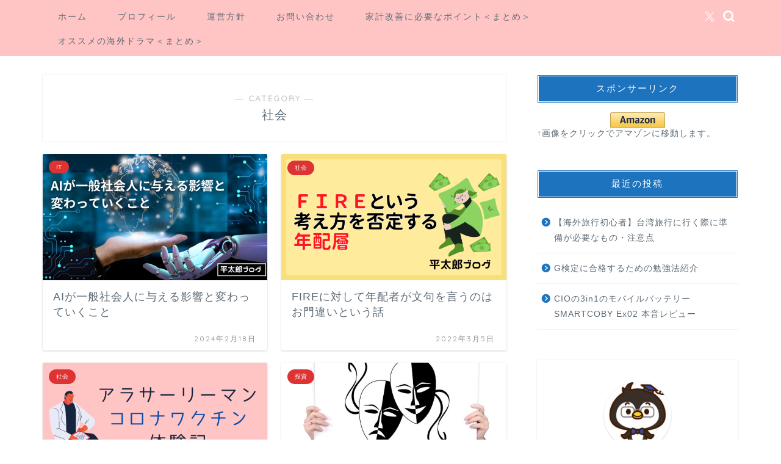

--- FILE ---
content_type: text/html; charset=utf-8
request_url: https://www.google.com/recaptcha/api2/anchor?ar=1&k=6Ldtp5QqAAAAAGRoif9IVvKnsRe2mHeqi9TQbe8c&co=aHR0cHM6Ly9oZWl0YXJvYmxvZy5jb206NDQz&hl=en&v=N67nZn4AqZkNcbeMu4prBgzg&size=invisible&anchor-ms=20000&execute-ms=30000&cb=yppr3w3uc14y
body_size: 48751
content:
<!DOCTYPE HTML><html dir="ltr" lang="en"><head><meta http-equiv="Content-Type" content="text/html; charset=UTF-8">
<meta http-equiv="X-UA-Compatible" content="IE=edge">
<title>reCAPTCHA</title>
<style type="text/css">
/* cyrillic-ext */
@font-face {
  font-family: 'Roboto';
  font-style: normal;
  font-weight: 400;
  font-stretch: 100%;
  src: url(//fonts.gstatic.com/s/roboto/v48/KFO7CnqEu92Fr1ME7kSn66aGLdTylUAMa3GUBHMdazTgWw.woff2) format('woff2');
  unicode-range: U+0460-052F, U+1C80-1C8A, U+20B4, U+2DE0-2DFF, U+A640-A69F, U+FE2E-FE2F;
}
/* cyrillic */
@font-face {
  font-family: 'Roboto';
  font-style: normal;
  font-weight: 400;
  font-stretch: 100%;
  src: url(//fonts.gstatic.com/s/roboto/v48/KFO7CnqEu92Fr1ME7kSn66aGLdTylUAMa3iUBHMdazTgWw.woff2) format('woff2');
  unicode-range: U+0301, U+0400-045F, U+0490-0491, U+04B0-04B1, U+2116;
}
/* greek-ext */
@font-face {
  font-family: 'Roboto';
  font-style: normal;
  font-weight: 400;
  font-stretch: 100%;
  src: url(//fonts.gstatic.com/s/roboto/v48/KFO7CnqEu92Fr1ME7kSn66aGLdTylUAMa3CUBHMdazTgWw.woff2) format('woff2');
  unicode-range: U+1F00-1FFF;
}
/* greek */
@font-face {
  font-family: 'Roboto';
  font-style: normal;
  font-weight: 400;
  font-stretch: 100%;
  src: url(//fonts.gstatic.com/s/roboto/v48/KFO7CnqEu92Fr1ME7kSn66aGLdTylUAMa3-UBHMdazTgWw.woff2) format('woff2');
  unicode-range: U+0370-0377, U+037A-037F, U+0384-038A, U+038C, U+038E-03A1, U+03A3-03FF;
}
/* math */
@font-face {
  font-family: 'Roboto';
  font-style: normal;
  font-weight: 400;
  font-stretch: 100%;
  src: url(//fonts.gstatic.com/s/roboto/v48/KFO7CnqEu92Fr1ME7kSn66aGLdTylUAMawCUBHMdazTgWw.woff2) format('woff2');
  unicode-range: U+0302-0303, U+0305, U+0307-0308, U+0310, U+0312, U+0315, U+031A, U+0326-0327, U+032C, U+032F-0330, U+0332-0333, U+0338, U+033A, U+0346, U+034D, U+0391-03A1, U+03A3-03A9, U+03B1-03C9, U+03D1, U+03D5-03D6, U+03F0-03F1, U+03F4-03F5, U+2016-2017, U+2034-2038, U+203C, U+2040, U+2043, U+2047, U+2050, U+2057, U+205F, U+2070-2071, U+2074-208E, U+2090-209C, U+20D0-20DC, U+20E1, U+20E5-20EF, U+2100-2112, U+2114-2115, U+2117-2121, U+2123-214F, U+2190, U+2192, U+2194-21AE, U+21B0-21E5, U+21F1-21F2, U+21F4-2211, U+2213-2214, U+2216-22FF, U+2308-230B, U+2310, U+2319, U+231C-2321, U+2336-237A, U+237C, U+2395, U+239B-23B7, U+23D0, U+23DC-23E1, U+2474-2475, U+25AF, U+25B3, U+25B7, U+25BD, U+25C1, U+25CA, U+25CC, U+25FB, U+266D-266F, U+27C0-27FF, U+2900-2AFF, U+2B0E-2B11, U+2B30-2B4C, U+2BFE, U+3030, U+FF5B, U+FF5D, U+1D400-1D7FF, U+1EE00-1EEFF;
}
/* symbols */
@font-face {
  font-family: 'Roboto';
  font-style: normal;
  font-weight: 400;
  font-stretch: 100%;
  src: url(//fonts.gstatic.com/s/roboto/v48/KFO7CnqEu92Fr1ME7kSn66aGLdTylUAMaxKUBHMdazTgWw.woff2) format('woff2');
  unicode-range: U+0001-000C, U+000E-001F, U+007F-009F, U+20DD-20E0, U+20E2-20E4, U+2150-218F, U+2190, U+2192, U+2194-2199, U+21AF, U+21E6-21F0, U+21F3, U+2218-2219, U+2299, U+22C4-22C6, U+2300-243F, U+2440-244A, U+2460-24FF, U+25A0-27BF, U+2800-28FF, U+2921-2922, U+2981, U+29BF, U+29EB, U+2B00-2BFF, U+4DC0-4DFF, U+FFF9-FFFB, U+10140-1018E, U+10190-1019C, U+101A0, U+101D0-101FD, U+102E0-102FB, U+10E60-10E7E, U+1D2C0-1D2D3, U+1D2E0-1D37F, U+1F000-1F0FF, U+1F100-1F1AD, U+1F1E6-1F1FF, U+1F30D-1F30F, U+1F315, U+1F31C, U+1F31E, U+1F320-1F32C, U+1F336, U+1F378, U+1F37D, U+1F382, U+1F393-1F39F, U+1F3A7-1F3A8, U+1F3AC-1F3AF, U+1F3C2, U+1F3C4-1F3C6, U+1F3CA-1F3CE, U+1F3D4-1F3E0, U+1F3ED, U+1F3F1-1F3F3, U+1F3F5-1F3F7, U+1F408, U+1F415, U+1F41F, U+1F426, U+1F43F, U+1F441-1F442, U+1F444, U+1F446-1F449, U+1F44C-1F44E, U+1F453, U+1F46A, U+1F47D, U+1F4A3, U+1F4B0, U+1F4B3, U+1F4B9, U+1F4BB, U+1F4BF, U+1F4C8-1F4CB, U+1F4D6, U+1F4DA, U+1F4DF, U+1F4E3-1F4E6, U+1F4EA-1F4ED, U+1F4F7, U+1F4F9-1F4FB, U+1F4FD-1F4FE, U+1F503, U+1F507-1F50B, U+1F50D, U+1F512-1F513, U+1F53E-1F54A, U+1F54F-1F5FA, U+1F610, U+1F650-1F67F, U+1F687, U+1F68D, U+1F691, U+1F694, U+1F698, U+1F6AD, U+1F6B2, U+1F6B9-1F6BA, U+1F6BC, U+1F6C6-1F6CF, U+1F6D3-1F6D7, U+1F6E0-1F6EA, U+1F6F0-1F6F3, U+1F6F7-1F6FC, U+1F700-1F7FF, U+1F800-1F80B, U+1F810-1F847, U+1F850-1F859, U+1F860-1F887, U+1F890-1F8AD, U+1F8B0-1F8BB, U+1F8C0-1F8C1, U+1F900-1F90B, U+1F93B, U+1F946, U+1F984, U+1F996, U+1F9E9, U+1FA00-1FA6F, U+1FA70-1FA7C, U+1FA80-1FA89, U+1FA8F-1FAC6, U+1FACE-1FADC, U+1FADF-1FAE9, U+1FAF0-1FAF8, U+1FB00-1FBFF;
}
/* vietnamese */
@font-face {
  font-family: 'Roboto';
  font-style: normal;
  font-weight: 400;
  font-stretch: 100%;
  src: url(//fonts.gstatic.com/s/roboto/v48/KFO7CnqEu92Fr1ME7kSn66aGLdTylUAMa3OUBHMdazTgWw.woff2) format('woff2');
  unicode-range: U+0102-0103, U+0110-0111, U+0128-0129, U+0168-0169, U+01A0-01A1, U+01AF-01B0, U+0300-0301, U+0303-0304, U+0308-0309, U+0323, U+0329, U+1EA0-1EF9, U+20AB;
}
/* latin-ext */
@font-face {
  font-family: 'Roboto';
  font-style: normal;
  font-weight: 400;
  font-stretch: 100%;
  src: url(//fonts.gstatic.com/s/roboto/v48/KFO7CnqEu92Fr1ME7kSn66aGLdTylUAMa3KUBHMdazTgWw.woff2) format('woff2');
  unicode-range: U+0100-02BA, U+02BD-02C5, U+02C7-02CC, U+02CE-02D7, U+02DD-02FF, U+0304, U+0308, U+0329, U+1D00-1DBF, U+1E00-1E9F, U+1EF2-1EFF, U+2020, U+20A0-20AB, U+20AD-20C0, U+2113, U+2C60-2C7F, U+A720-A7FF;
}
/* latin */
@font-face {
  font-family: 'Roboto';
  font-style: normal;
  font-weight: 400;
  font-stretch: 100%;
  src: url(//fonts.gstatic.com/s/roboto/v48/KFO7CnqEu92Fr1ME7kSn66aGLdTylUAMa3yUBHMdazQ.woff2) format('woff2');
  unicode-range: U+0000-00FF, U+0131, U+0152-0153, U+02BB-02BC, U+02C6, U+02DA, U+02DC, U+0304, U+0308, U+0329, U+2000-206F, U+20AC, U+2122, U+2191, U+2193, U+2212, U+2215, U+FEFF, U+FFFD;
}
/* cyrillic-ext */
@font-face {
  font-family: 'Roboto';
  font-style: normal;
  font-weight: 500;
  font-stretch: 100%;
  src: url(//fonts.gstatic.com/s/roboto/v48/KFO7CnqEu92Fr1ME7kSn66aGLdTylUAMa3GUBHMdazTgWw.woff2) format('woff2');
  unicode-range: U+0460-052F, U+1C80-1C8A, U+20B4, U+2DE0-2DFF, U+A640-A69F, U+FE2E-FE2F;
}
/* cyrillic */
@font-face {
  font-family: 'Roboto';
  font-style: normal;
  font-weight: 500;
  font-stretch: 100%;
  src: url(//fonts.gstatic.com/s/roboto/v48/KFO7CnqEu92Fr1ME7kSn66aGLdTylUAMa3iUBHMdazTgWw.woff2) format('woff2');
  unicode-range: U+0301, U+0400-045F, U+0490-0491, U+04B0-04B1, U+2116;
}
/* greek-ext */
@font-face {
  font-family: 'Roboto';
  font-style: normal;
  font-weight: 500;
  font-stretch: 100%;
  src: url(//fonts.gstatic.com/s/roboto/v48/KFO7CnqEu92Fr1ME7kSn66aGLdTylUAMa3CUBHMdazTgWw.woff2) format('woff2');
  unicode-range: U+1F00-1FFF;
}
/* greek */
@font-face {
  font-family: 'Roboto';
  font-style: normal;
  font-weight: 500;
  font-stretch: 100%;
  src: url(//fonts.gstatic.com/s/roboto/v48/KFO7CnqEu92Fr1ME7kSn66aGLdTylUAMa3-UBHMdazTgWw.woff2) format('woff2');
  unicode-range: U+0370-0377, U+037A-037F, U+0384-038A, U+038C, U+038E-03A1, U+03A3-03FF;
}
/* math */
@font-face {
  font-family: 'Roboto';
  font-style: normal;
  font-weight: 500;
  font-stretch: 100%;
  src: url(//fonts.gstatic.com/s/roboto/v48/KFO7CnqEu92Fr1ME7kSn66aGLdTylUAMawCUBHMdazTgWw.woff2) format('woff2');
  unicode-range: U+0302-0303, U+0305, U+0307-0308, U+0310, U+0312, U+0315, U+031A, U+0326-0327, U+032C, U+032F-0330, U+0332-0333, U+0338, U+033A, U+0346, U+034D, U+0391-03A1, U+03A3-03A9, U+03B1-03C9, U+03D1, U+03D5-03D6, U+03F0-03F1, U+03F4-03F5, U+2016-2017, U+2034-2038, U+203C, U+2040, U+2043, U+2047, U+2050, U+2057, U+205F, U+2070-2071, U+2074-208E, U+2090-209C, U+20D0-20DC, U+20E1, U+20E5-20EF, U+2100-2112, U+2114-2115, U+2117-2121, U+2123-214F, U+2190, U+2192, U+2194-21AE, U+21B0-21E5, U+21F1-21F2, U+21F4-2211, U+2213-2214, U+2216-22FF, U+2308-230B, U+2310, U+2319, U+231C-2321, U+2336-237A, U+237C, U+2395, U+239B-23B7, U+23D0, U+23DC-23E1, U+2474-2475, U+25AF, U+25B3, U+25B7, U+25BD, U+25C1, U+25CA, U+25CC, U+25FB, U+266D-266F, U+27C0-27FF, U+2900-2AFF, U+2B0E-2B11, U+2B30-2B4C, U+2BFE, U+3030, U+FF5B, U+FF5D, U+1D400-1D7FF, U+1EE00-1EEFF;
}
/* symbols */
@font-face {
  font-family: 'Roboto';
  font-style: normal;
  font-weight: 500;
  font-stretch: 100%;
  src: url(//fonts.gstatic.com/s/roboto/v48/KFO7CnqEu92Fr1ME7kSn66aGLdTylUAMaxKUBHMdazTgWw.woff2) format('woff2');
  unicode-range: U+0001-000C, U+000E-001F, U+007F-009F, U+20DD-20E0, U+20E2-20E4, U+2150-218F, U+2190, U+2192, U+2194-2199, U+21AF, U+21E6-21F0, U+21F3, U+2218-2219, U+2299, U+22C4-22C6, U+2300-243F, U+2440-244A, U+2460-24FF, U+25A0-27BF, U+2800-28FF, U+2921-2922, U+2981, U+29BF, U+29EB, U+2B00-2BFF, U+4DC0-4DFF, U+FFF9-FFFB, U+10140-1018E, U+10190-1019C, U+101A0, U+101D0-101FD, U+102E0-102FB, U+10E60-10E7E, U+1D2C0-1D2D3, U+1D2E0-1D37F, U+1F000-1F0FF, U+1F100-1F1AD, U+1F1E6-1F1FF, U+1F30D-1F30F, U+1F315, U+1F31C, U+1F31E, U+1F320-1F32C, U+1F336, U+1F378, U+1F37D, U+1F382, U+1F393-1F39F, U+1F3A7-1F3A8, U+1F3AC-1F3AF, U+1F3C2, U+1F3C4-1F3C6, U+1F3CA-1F3CE, U+1F3D4-1F3E0, U+1F3ED, U+1F3F1-1F3F3, U+1F3F5-1F3F7, U+1F408, U+1F415, U+1F41F, U+1F426, U+1F43F, U+1F441-1F442, U+1F444, U+1F446-1F449, U+1F44C-1F44E, U+1F453, U+1F46A, U+1F47D, U+1F4A3, U+1F4B0, U+1F4B3, U+1F4B9, U+1F4BB, U+1F4BF, U+1F4C8-1F4CB, U+1F4D6, U+1F4DA, U+1F4DF, U+1F4E3-1F4E6, U+1F4EA-1F4ED, U+1F4F7, U+1F4F9-1F4FB, U+1F4FD-1F4FE, U+1F503, U+1F507-1F50B, U+1F50D, U+1F512-1F513, U+1F53E-1F54A, U+1F54F-1F5FA, U+1F610, U+1F650-1F67F, U+1F687, U+1F68D, U+1F691, U+1F694, U+1F698, U+1F6AD, U+1F6B2, U+1F6B9-1F6BA, U+1F6BC, U+1F6C6-1F6CF, U+1F6D3-1F6D7, U+1F6E0-1F6EA, U+1F6F0-1F6F3, U+1F6F7-1F6FC, U+1F700-1F7FF, U+1F800-1F80B, U+1F810-1F847, U+1F850-1F859, U+1F860-1F887, U+1F890-1F8AD, U+1F8B0-1F8BB, U+1F8C0-1F8C1, U+1F900-1F90B, U+1F93B, U+1F946, U+1F984, U+1F996, U+1F9E9, U+1FA00-1FA6F, U+1FA70-1FA7C, U+1FA80-1FA89, U+1FA8F-1FAC6, U+1FACE-1FADC, U+1FADF-1FAE9, U+1FAF0-1FAF8, U+1FB00-1FBFF;
}
/* vietnamese */
@font-face {
  font-family: 'Roboto';
  font-style: normal;
  font-weight: 500;
  font-stretch: 100%;
  src: url(//fonts.gstatic.com/s/roboto/v48/KFO7CnqEu92Fr1ME7kSn66aGLdTylUAMa3OUBHMdazTgWw.woff2) format('woff2');
  unicode-range: U+0102-0103, U+0110-0111, U+0128-0129, U+0168-0169, U+01A0-01A1, U+01AF-01B0, U+0300-0301, U+0303-0304, U+0308-0309, U+0323, U+0329, U+1EA0-1EF9, U+20AB;
}
/* latin-ext */
@font-face {
  font-family: 'Roboto';
  font-style: normal;
  font-weight: 500;
  font-stretch: 100%;
  src: url(//fonts.gstatic.com/s/roboto/v48/KFO7CnqEu92Fr1ME7kSn66aGLdTylUAMa3KUBHMdazTgWw.woff2) format('woff2');
  unicode-range: U+0100-02BA, U+02BD-02C5, U+02C7-02CC, U+02CE-02D7, U+02DD-02FF, U+0304, U+0308, U+0329, U+1D00-1DBF, U+1E00-1E9F, U+1EF2-1EFF, U+2020, U+20A0-20AB, U+20AD-20C0, U+2113, U+2C60-2C7F, U+A720-A7FF;
}
/* latin */
@font-face {
  font-family: 'Roboto';
  font-style: normal;
  font-weight: 500;
  font-stretch: 100%;
  src: url(//fonts.gstatic.com/s/roboto/v48/KFO7CnqEu92Fr1ME7kSn66aGLdTylUAMa3yUBHMdazQ.woff2) format('woff2');
  unicode-range: U+0000-00FF, U+0131, U+0152-0153, U+02BB-02BC, U+02C6, U+02DA, U+02DC, U+0304, U+0308, U+0329, U+2000-206F, U+20AC, U+2122, U+2191, U+2193, U+2212, U+2215, U+FEFF, U+FFFD;
}
/* cyrillic-ext */
@font-face {
  font-family: 'Roboto';
  font-style: normal;
  font-weight: 900;
  font-stretch: 100%;
  src: url(//fonts.gstatic.com/s/roboto/v48/KFO7CnqEu92Fr1ME7kSn66aGLdTylUAMa3GUBHMdazTgWw.woff2) format('woff2');
  unicode-range: U+0460-052F, U+1C80-1C8A, U+20B4, U+2DE0-2DFF, U+A640-A69F, U+FE2E-FE2F;
}
/* cyrillic */
@font-face {
  font-family: 'Roboto';
  font-style: normal;
  font-weight: 900;
  font-stretch: 100%;
  src: url(//fonts.gstatic.com/s/roboto/v48/KFO7CnqEu92Fr1ME7kSn66aGLdTylUAMa3iUBHMdazTgWw.woff2) format('woff2');
  unicode-range: U+0301, U+0400-045F, U+0490-0491, U+04B0-04B1, U+2116;
}
/* greek-ext */
@font-face {
  font-family: 'Roboto';
  font-style: normal;
  font-weight: 900;
  font-stretch: 100%;
  src: url(//fonts.gstatic.com/s/roboto/v48/KFO7CnqEu92Fr1ME7kSn66aGLdTylUAMa3CUBHMdazTgWw.woff2) format('woff2');
  unicode-range: U+1F00-1FFF;
}
/* greek */
@font-face {
  font-family: 'Roboto';
  font-style: normal;
  font-weight: 900;
  font-stretch: 100%;
  src: url(//fonts.gstatic.com/s/roboto/v48/KFO7CnqEu92Fr1ME7kSn66aGLdTylUAMa3-UBHMdazTgWw.woff2) format('woff2');
  unicode-range: U+0370-0377, U+037A-037F, U+0384-038A, U+038C, U+038E-03A1, U+03A3-03FF;
}
/* math */
@font-face {
  font-family: 'Roboto';
  font-style: normal;
  font-weight: 900;
  font-stretch: 100%;
  src: url(//fonts.gstatic.com/s/roboto/v48/KFO7CnqEu92Fr1ME7kSn66aGLdTylUAMawCUBHMdazTgWw.woff2) format('woff2');
  unicode-range: U+0302-0303, U+0305, U+0307-0308, U+0310, U+0312, U+0315, U+031A, U+0326-0327, U+032C, U+032F-0330, U+0332-0333, U+0338, U+033A, U+0346, U+034D, U+0391-03A1, U+03A3-03A9, U+03B1-03C9, U+03D1, U+03D5-03D6, U+03F0-03F1, U+03F4-03F5, U+2016-2017, U+2034-2038, U+203C, U+2040, U+2043, U+2047, U+2050, U+2057, U+205F, U+2070-2071, U+2074-208E, U+2090-209C, U+20D0-20DC, U+20E1, U+20E5-20EF, U+2100-2112, U+2114-2115, U+2117-2121, U+2123-214F, U+2190, U+2192, U+2194-21AE, U+21B0-21E5, U+21F1-21F2, U+21F4-2211, U+2213-2214, U+2216-22FF, U+2308-230B, U+2310, U+2319, U+231C-2321, U+2336-237A, U+237C, U+2395, U+239B-23B7, U+23D0, U+23DC-23E1, U+2474-2475, U+25AF, U+25B3, U+25B7, U+25BD, U+25C1, U+25CA, U+25CC, U+25FB, U+266D-266F, U+27C0-27FF, U+2900-2AFF, U+2B0E-2B11, U+2B30-2B4C, U+2BFE, U+3030, U+FF5B, U+FF5D, U+1D400-1D7FF, U+1EE00-1EEFF;
}
/* symbols */
@font-face {
  font-family: 'Roboto';
  font-style: normal;
  font-weight: 900;
  font-stretch: 100%;
  src: url(//fonts.gstatic.com/s/roboto/v48/KFO7CnqEu92Fr1ME7kSn66aGLdTylUAMaxKUBHMdazTgWw.woff2) format('woff2');
  unicode-range: U+0001-000C, U+000E-001F, U+007F-009F, U+20DD-20E0, U+20E2-20E4, U+2150-218F, U+2190, U+2192, U+2194-2199, U+21AF, U+21E6-21F0, U+21F3, U+2218-2219, U+2299, U+22C4-22C6, U+2300-243F, U+2440-244A, U+2460-24FF, U+25A0-27BF, U+2800-28FF, U+2921-2922, U+2981, U+29BF, U+29EB, U+2B00-2BFF, U+4DC0-4DFF, U+FFF9-FFFB, U+10140-1018E, U+10190-1019C, U+101A0, U+101D0-101FD, U+102E0-102FB, U+10E60-10E7E, U+1D2C0-1D2D3, U+1D2E0-1D37F, U+1F000-1F0FF, U+1F100-1F1AD, U+1F1E6-1F1FF, U+1F30D-1F30F, U+1F315, U+1F31C, U+1F31E, U+1F320-1F32C, U+1F336, U+1F378, U+1F37D, U+1F382, U+1F393-1F39F, U+1F3A7-1F3A8, U+1F3AC-1F3AF, U+1F3C2, U+1F3C4-1F3C6, U+1F3CA-1F3CE, U+1F3D4-1F3E0, U+1F3ED, U+1F3F1-1F3F3, U+1F3F5-1F3F7, U+1F408, U+1F415, U+1F41F, U+1F426, U+1F43F, U+1F441-1F442, U+1F444, U+1F446-1F449, U+1F44C-1F44E, U+1F453, U+1F46A, U+1F47D, U+1F4A3, U+1F4B0, U+1F4B3, U+1F4B9, U+1F4BB, U+1F4BF, U+1F4C8-1F4CB, U+1F4D6, U+1F4DA, U+1F4DF, U+1F4E3-1F4E6, U+1F4EA-1F4ED, U+1F4F7, U+1F4F9-1F4FB, U+1F4FD-1F4FE, U+1F503, U+1F507-1F50B, U+1F50D, U+1F512-1F513, U+1F53E-1F54A, U+1F54F-1F5FA, U+1F610, U+1F650-1F67F, U+1F687, U+1F68D, U+1F691, U+1F694, U+1F698, U+1F6AD, U+1F6B2, U+1F6B9-1F6BA, U+1F6BC, U+1F6C6-1F6CF, U+1F6D3-1F6D7, U+1F6E0-1F6EA, U+1F6F0-1F6F3, U+1F6F7-1F6FC, U+1F700-1F7FF, U+1F800-1F80B, U+1F810-1F847, U+1F850-1F859, U+1F860-1F887, U+1F890-1F8AD, U+1F8B0-1F8BB, U+1F8C0-1F8C1, U+1F900-1F90B, U+1F93B, U+1F946, U+1F984, U+1F996, U+1F9E9, U+1FA00-1FA6F, U+1FA70-1FA7C, U+1FA80-1FA89, U+1FA8F-1FAC6, U+1FACE-1FADC, U+1FADF-1FAE9, U+1FAF0-1FAF8, U+1FB00-1FBFF;
}
/* vietnamese */
@font-face {
  font-family: 'Roboto';
  font-style: normal;
  font-weight: 900;
  font-stretch: 100%;
  src: url(//fonts.gstatic.com/s/roboto/v48/KFO7CnqEu92Fr1ME7kSn66aGLdTylUAMa3OUBHMdazTgWw.woff2) format('woff2');
  unicode-range: U+0102-0103, U+0110-0111, U+0128-0129, U+0168-0169, U+01A0-01A1, U+01AF-01B0, U+0300-0301, U+0303-0304, U+0308-0309, U+0323, U+0329, U+1EA0-1EF9, U+20AB;
}
/* latin-ext */
@font-face {
  font-family: 'Roboto';
  font-style: normal;
  font-weight: 900;
  font-stretch: 100%;
  src: url(//fonts.gstatic.com/s/roboto/v48/KFO7CnqEu92Fr1ME7kSn66aGLdTylUAMa3KUBHMdazTgWw.woff2) format('woff2');
  unicode-range: U+0100-02BA, U+02BD-02C5, U+02C7-02CC, U+02CE-02D7, U+02DD-02FF, U+0304, U+0308, U+0329, U+1D00-1DBF, U+1E00-1E9F, U+1EF2-1EFF, U+2020, U+20A0-20AB, U+20AD-20C0, U+2113, U+2C60-2C7F, U+A720-A7FF;
}
/* latin */
@font-face {
  font-family: 'Roboto';
  font-style: normal;
  font-weight: 900;
  font-stretch: 100%;
  src: url(//fonts.gstatic.com/s/roboto/v48/KFO7CnqEu92Fr1ME7kSn66aGLdTylUAMa3yUBHMdazQ.woff2) format('woff2');
  unicode-range: U+0000-00FF, U+0131, U+0152-0153, U+02BB-02BC, U+02C6, U+02DA, U+02DC, U+0304, U+0308, U+0329, U+2000-206F, U+20AC, U+2122, U+2191, U+2193, U+2212, U+2215, U+FEFF, U+FFFD;
}

</style>
<link rel="stylesheet" type="text/css" href="https://www.gstatic.com/recaptcha/releases/N67nZn4AqZkNcbeMu4prBgzg/styles__ltr.css">
<script nonce="9GGnrwX_d3YCCRlpOPvAZA" type="text/javascript">window['__recaptcha_api'] = 'https://www.google.com/recaptcha/api2/';</script>
<script type="text/javascript" src="https://www.gstatic.com/recaptcha/releases/N67nZn4AqZkNcbeMu4prBgzg/recaptcha__en.js" nonce="9GGnrwX_d3YCCRlpOPvAZA">
      
    </script></head>
<body><div id="rc-anchor-alert" class="rc-anchor-alert"></div>
<input type="hidden" id="recaptcha-token" value="[base64]">
<script type="text/javascript" nonce="9GGnrwX_d3YCCRlpOPvAZA">
      recaptcha.anchor.Main.init("[\x22ainput\x22,[\x22bgdata\x22,\x22\x22,\[base64]/[base64]/[base64]/bmV3IHJbeF0oY1swXSk6RT09Mj9uZXcgclt4XShjWzBdLGNbMV0pOkU9PTM/bmV3IHJbeF0oY1swXSxjWzFdLGNbMl0pOkU9PTQ/[base64]/[base64]/[base64]/[base64]/[base64]/[base64]/[base64]/[base64]\x22,\[base64]\x22,\x22GMKYwrbDpcOcwpfDu8ONMxHCjMK3TyrCuMOkwqRSwpTDnsKHwqZgQsOmwoNQwrkQwrnDjHEZw4Z2TsOJwpYVMsOJw5TCscOWw6AnwrjDmMOvdMKEw4tvwonCpSMzGcOFw4APw4nCtnXCvE3DtTk1wp9PYX3CvmrDpQkQwqLDjsOxeBpyw5dUNknCvMO/w5rClyPDjCfDrDvCoMO1wq9+w64Mw7PCk0zCucKCR8K3w4EeW1lQw68rwr5OX1hVfcKMw7tcwrzDqiMDwoDCq0PCm0zCrFRPwpXCqsKyw43CtgMYwrB8w7xXBMOdwq3CtsOmwoTCscKoYl0IwoTChsKofQnDtsO/w4Epw6DDuMKUw4dYbkfDnMK1IwHCnMKkwq50ShZPw7N3PsOnw5DCnMOCH1QKwpQRdsODwpdtCQRqw6ZpYl3DssKpVR/DhmMJWcOLwrrCjMOtw53DqMOFw6Nsw5nDvMKcwoxCw6rDr8Ozwo7Ct8OVRhgCw5bCkMOxw7vDhzwfCRdww5/DpsOUBH/Dm2/[base64]/CnEzCscK8CH3DvMOzKUhDfUcBJsKlwqfDpXXCjcO2w53DsUXDmcOiRj3DhwBwwol/w75kwqjCjsKcwqUKBMKFdBfCgj/CggbChhDDpV0rw4/Ds8KIJCIfw5cZbMOQwqQ0c8OIf3h3Q8OgM8OVSsOKwoDCjG7Cukg+N8O0JRjClcKAwobDr1Z2wqptN8OCI8OPw5jDqwB8w6jDsm5Ww53CksKiwqDDh8OEwq3CjVnDsDZXw6/CuRHCs8KyKFgRw6rDvsKLLkDCjcKZw5UVI1rDrkPChMKhwqLCnSs/wqPCjQzCusOhw5wKwoAXw7zDug0OJsK1w6jDn2sZC8OPUcKvOR7DtcKsVjzCr8KNw7M7wog0IxHCoMOxwrMvasObwr4vRcO3VcOgEsOCPSZ+w7sFwpFmw6HDl2vDihHCosOPwqjCr8KhOsKsw7/CphnDtMOWQcOXd2UrGwQaJMKRwojCuBwJw5zCrEnCoDrCght/woXDr8KCw6dWCGstw7bClEHDnMKyJlw+w5hUf8KRw4QMwrJxw6LDlFHDgHVmw4Uzwp4Tw5XDj8OuwpXDl8KOw5s3KcKCw6XCiz7DisOpV0PCtVDCn8O9ET/Cg8K5akHCqMOtwp0RIDoWwpHDgnA7acOtScOSwr7CvyPCmcKdY8Oywp/DvQlnCS/CiRvDqMK7wogFwo3CosORwpHDjhLDmcKEw7DCmTxwwojCkjDDp8OSKxgVKjbDssO2VA/DisKDwoE+w4fCqEwgw4Vyw4/CllHDo8ObwqbCo8O9KMO9M8K8AcO0N8K3w71MRsOrw4zDsFRmFcOVKcKre8OlD8OhOxjCqsOlwrcPZRjCsj7DjsOVw6PCvQEhwptOwr/DhhDCqWlbwqfDksKow5jDtW9bw41mOsK0K8O9wpxrTsKabHNfw6PCtzTDosKywqECAcKNDwASwqkGwrQ9NW3DmCIwwo0Rw6Ziw7/Cml7CpVxtw5HDrykBC3nDliR4w7fCsH7DklvDlsK1akMrw7HCrhPDpwDDp8KEw5nCqMKYw6h2wqpGNRTDlU9bw6TCrMOwAsKkwr7CncKYw6RKGsKCKMKSwp5yw7MTBDIBejvDqMONw6zDuynCoUPCsk/DlE97f3ciRTnCrcK7aUoMw7rCoMK8w6lmA8Oqw6hhfhzClHF9w7zCtsO3w5LDmk8PTxnCpGJ4w6kUDMO8wrfDiR3DpsOkw5kzw6s5w4lRw744w67DhMOzw7PCisOTLsKiw49Hw7/CpxYfR8OLNsK5wq3DgcKLwr/[base64]/Dh8ONwp8Uw48Yw7DCkkrDi1V+w5QBJzzDtx0XEsOgwp/DpHA1wqnCnsOBYk02w43CncKvw5/DtsOmVBtbwrcGw5vCowYZExPDsybDp8Oowo7Cr0VwDcKmWsOUw4LCnSjCh0TChcOxKFIkwq5RBU3CncOJCsOcw6nDi2LDpsKhw7AMYkVow6DCm8O4wpETw5nDsWnDpDLDm18Vw6TDrsKMw7PDu8KAwqrChSQWw4kbfcKHNkDCuyfCoGQ/wo4wHCVGAsKXwpZJJU4eZyPCjijCqsKdFMKSRGHCqhMTw59ow7vCtXdhw6QWXz3CjcKwwr1Ww5DChcOcT3ExwqrDgMKow55QDMO4w5xjw7LDjcO6wo0Mw5t+w53CgsO8Uw/DoA/Cn8OYTX9BwrdHIELDosKUBsKDw7FXw75vw4PDrcKxw7tEwo3CpcOqw5TCo2ZQdibCh8K/wp7DrGdAw5ZbwqjCv2FWwo3CnW/DosKUw45zw7/DpcOGwoUgRsOUD8KqwobDjsKjwotAcUYYw710w4XCsgrCpDAvQxI3GFnCmsKyfcKgwolxK8OJfcKnYRliQMOQCDEUwppPw7sQT8KmfcOGworCnXnCozEMMsKowpPDoTk6VsKNIMORflYUw7/Dv8ObPHzDlcKsw6YBc2nDrsKjw71mc8KsQBrDqWZZwrR1wpPDisOQdcOhwozCj8KBwofCkFlcw6vDgcKXOTjDo8ONw7FBBcK2Pg4zFMK5X8Oxw6/DlWQDKcOgVsOaw7vClCPCuMOaXcO3AgjDiMK8PMOHwpEGdipFNsK/[base64]/BcKoNcO6w50PIcODGcKXwqvCiF3DrcORw5d9woXCt2Y/[base64]/[base64]/DvFMeM3c2w6oZw4Ydwo/[base64]/[base64]/DncOtZj4kOy3Cv8KSwpR3wp5IG8K9TMKUwozCj8OqfG9Mwr4vUMOVGMOzw5HCpW5aE8K+woZhOAADMsO1w6vCrkvDtMOkw43DqsKXw7HCg8KoD8KDRi8jI0XDlsKHw4kPP8Ojw6TCk3/Cu8Ouw4bCksKuw6HDrMKxw4fCj8K/woM4w7R1wpPCvMKmeGbDnsKgLBZew7kIKxQ4w5bDq27CnG/Ds8Ocw5JrGkHCvzc1w5TCs0XCp8KKYcKYcMKJfT3CncK4CmfCmA40TcKWdsO4w7wcw45BK3FEwpBjw6ltbsOxHcKNwol/UMORw4PCvcOnASFYw6xFw7zDrAVVw7/[base64]/w4fCkk9kP8OuRcOGw45mE33CnQ7DiXvCkFbDpsKjwql4w7HCvMKlw5F4EzbDvx3DvwddwoUsWV7CukvClsKQw4hZJlYww43CtcKJw7rCpsKaVAUCw4cXwqsFBAd6TsKqczTDl8OFw7/[base64]/[base64]/Dq8KLw718YMKZb8Kba8KxU2HDlcO2ZSdqeCUpw4F9wrfDscOwwqI2w4bCjToTw7XCs8O4wq7DksOkwpLCssKCE8KAHMKVSUE8D8OvJcKqU8Kpw6t/w7NYUD12ecKWwpJuVsOgw7/CosOZw7MEYT7Cl8OzU8OdwoTDljrDnBY1w4wyw6V9w6kaJcOjHsK0w7xmaFnDhU/[base64]/CoGxsw4ohKDZEw4rDnMKAwofCgUDDhDdvdcK6OsOLwp/DssOxw5U9Anddbhk3R8OoFMKKOcOaV0HCtMK1OsKgNMKmw4XDrSLCpF0pZVJjw5jDq8KZTAbCsMKjKBzCmcK8UVvDpgnDnmnDtAHCpMKXw6Agw7zCilVmaVHDhsODeMKEwq5PaVnCusKcFSU/wokmYxA+FBYww6/DocORwoBuw5vCvsOfB8KYCcKGA3DDisK5OcKeEcKjw6wjBSXCq8K4AsOLKcOrwpxTaWpIwpfDrQoITsO3w7PDpcK7wqosw6DCuBE9XmFRccKuecKhwrlMw4orP8OvbEsvwo/CtGrCsXbClcK/w6nCjsK5wpwbwoVZGcO/w4LCiMKkQVTClDdIwpnDmVBfwqQ+XsOuT8K3JhpSwrR5esOEwrvCtcKkF8O8JcK4wpwYRG/Cr8K1GsKrXsKoPlV9wpZ/wqksRMKpw5vCtcOCwowiLsK5Rmk2w6EUwpbCknzDicOAw752wp3Ct8KYC8KlXMKSUVENwrlVNgTDicK5BFULw5bCnMKQWsOZIg7Cs1jCiBEuf8KIYMOpVcOgI8OZfsOEPMOuw57CoQ/[base64]/w7nDhHnDmXMww4jCr3fDncOtbMOFwpR3woLCu8KYwrUOw7jCucK9w4pWw6drwojDj8Ovw4/CmzfDihXCgMOhdDvCk8OeO8Ovwq3DowjDjsKFw4pCdsO/w401CsKefsKmwogMc8KNw6zDjMOQZzjCrVTDvFgywqNUVVRTKBrDtiHCnMO1BRFcw48Qwpt6w5XDusO+w7VAHMKKw5pJwqM9wr/[base64]/wq3DqcK6T8K9wr/DhMKSwrfCrMKoO8KDwpMNYcOHwpPDucOdwpTCqcOPw40UMcOcWMOEw4LDq8K7w7dNw4/DlsO5AEkHBQEFw5suVyExw5RHwqpXVXbDgcKew4J8w5J6Hy7DgcOHd17Dnj4qwrbDmcKWWXLDixwiwpfCp8KPw5zDmsKtwrsswo4OAFZTdMKlw63Dm07CsVBPR3LDo8OqZ8OXwp3DkMKrw7LDvMKJw5DCsjNYwpl6JMK3U8OcwoTCrUggwowmZ8KBL8O/[base64]/DtmxNODERCgl0HEfCusOpYwssPBbDhELDiRfDpsOxOxlga1YlR8K7woXChnZtNgAew6fCksOGJsOXw5AEMcOlEH49Jk7ChMKKPC/Clxc7SsKqw5vCh8KsDsKsLMOhDivDpMO5wqPDujTCrW9dT8O+wr7Du8OTwqMaw4oqwobCokfDoGtWX8O8w5rClcOXAkl0WMKIwrtYwqbCoQjDvMK/Cm8qw7gEwrpjS8OEbAEBYcO7cMOmw73CgQRTwrJcwobDmmUBwrIuw6LDpMK4WMKPw67DsShhw6huODA5wrXDvMK3w7vDn8KgU0/DgX7CncKdfzE4K2TDv8KdJ8O6YBN3GV46DyDDhcOdBCIuDFZWwqnDqD3CvcKAw5Vcw4LCuEY8w61NwqVaYlvCs8OPDsOEwqHCv8KkWcO5V8K6LDQ7OQ9aUwJLwpHDpUrCr31wCA/DvMKzGnDDssKCeWrCjw85ZcKKSSvDscKIwrnCrHsQY8K2dsOswoBIwojCr8OAeQIwwqHCu8OnwqsvYiLCkMKvw6New4rChsOkKsOlewF7w7rCkMO5w6kiwrjCnFrDmgkRasKmwrFiH2w5QcKgWsOWw5XDrcKHw6DDlMK0w45vw4rCicKgR8OmVcO1MS/CssOrw75xwrcnw40GZV7DoD/CongrOcOgKCvDncKWecOEZVDDicKeOcOFUgfDuMO+fl3CryvDjsK/CMO2YxnDosK0XGERdnlfXcOTPiFIw5VSRsO6w7NEw4/DgG0dwqvCkcKjw5/DssKBNMKzcygaHgs3UQfDusOHGUtLJMKXXXbCl8ODw5DDhm8rw6HCq8OuYHBdwpAaBcOPc8KleWnCkcK/woUpUGHDqsORFcKcw686w5XDuC/CoTvDvBxUwrs3w6bDiMOUwrAiL2vDuMOuwovDkAl0w7nCu8KSA8Kcw6vDgRLDkcOtwrHCrcKjwqnDksOQwqzDgnbDksO2w7lPSSQfwrDCo8KXw6fDhxplC3fCm3BPR8KAc8O8w7jCjsOwwrZVwo4VBcO/diPCsSrDqlvDmsKCNMO3w6Z/G8OPecOKwpXCmcOfHsOoZcKmw63CklhyJMKwcnbCnBXDqGDDn1wCw6sjO1rDscKuwobDgcKZAsKIW8KcPMKHPcKgPCIEw7sTQhEXwrzCo8KSHSPDjcO5LcOzwpB1w6Y3ZMKKwpPDssK/eMO5PjDCj8KNKV8QawnCgQsKwqwTwqrDscK0S8KrUcKfwr1+wocTC3BPRgnDvMOowpzDrMKjWl9ECcOMBycTw48qH3tmIMO3RcKNBijCrnrCpANkwpXClmrDkCTCkXtqw4l/[base64]/CuMODwrzCvhTCkns/R8OAwq7ChcO4M8K4w7w3wpTCu8KbwrFPw40Uw7ENB8O+wq1oScOYwrMxw6ZpY8Kaw4xpw4PDs05fwprDicK6cHTDqBdgLS/CqMOvZsKMw77CssOCw5EOAn/DvMOdw4bCmcKReMK0MgbChHJQw4Naw5PCjMKywqXCu8KLUMKMw6FtwrV9wobCucO9REV1dnZawpVSwqMDwqnChMKMw7jDpzvDil3DhcKsDyDCtcKAdMOLZMK8HsKaeyvDkcOrwqAcwpzCqEFpSCXCvsKEw5gVUsOZTEDCiQDDiyI8wpNYRypRwpoKZcOENF/[base64]/[base64]/[base64]/Dh0zCgMKMwr/Diwd4GUXCpsOAanYfJsOcYUA+wrjDq3vCu8OdEXnCj8OnJcKTw7zCrMOmw6/DscKnwq3ClmAbwqctD8Kkw5c9wpVUwozCoCnDrMOBNA7Ci8OQf07DmsOiS1BGFcOYdcKlwq/[base64]/[base64]/DgBlJw6HCucONw6gfw4VYe8K3WT5PInZjL8KpCsKpwog+TBHCosKJXy7Cj8Kywq3Dl8KCw6AbScKnKcOlM8OxblICw7IDKwzCj8K6w70Lw707bR1Jwq3DoQ/DgcOBwpxxwq5xEcOnE8KgwrExw50rwqbDtTXDlsKvKgBkwpHDpxfCiU/Cj1/[base64]/[base64]/CkA/CsWJbH1Vaw77DkS0ZwoV8wotZw6lnOMKjw5rDrmPDksKOw5HDtMOaw6ZhCMOiwpogw5YVwocnXcOUOMOyw7/DhcKLw4/CmEDCqMKiwoDCusKGw590QEQvw6/[base64]/wqbCjnXCtmdwSU3CgsKwPE/DmiQrSELDszI1wo8KV8O8SHHDvixkwph0w7HClDrCvMK8w4xfwqknw7Q/JBHDucOswqt/d34BwrbCgz7CgsObDsO4IsO0wpTCok1xNzU6VjvCg0jDvyHDqE7Col0wbwo8asKEA2fChXjCqX7Dv8KVw4LDnMOeK8KDwpxLI8OaEMO5wpbCiETCixRNFsKWwrw8IHhQWGgoY8O1UHvCtMOqw4ESw7JvwpZ5eDHDqS3CosO3w7LCkAUyw4/CvgF9wpjDjkLDklQFNh/[base64]/NMKfLk/Dr8KIwpHDlBc0PywXwp49QsKww5TCnsOUQl9RwpFGD8OmU2DCvMK4wrRjQ8OWWlHDnMOOKMKZKWRyZMKgKABJLDYqwqbDi8OcEsOVwoxpdyHCuUHCtMKmUEQ8wqMnOsOpKBrCtMKVVx5hw7HDnsKYOF5wKMK+wr1XMFYmBsK/OmnCmknClhZ/[base64]/w75SwppPDxFHwqHCkRRjUXZhQsOEwpvCkkvDqcKTNsO/DkVoV0TDm13DscOGwqPCtC/ChMOsJ8Oqw7k7w7zDs8OYw6h7E8O1RsOSw4DCmANUISHDggjCgHnDscKBWMOCcjINw5YuEFPCqsKeKsKNw6kxwocPw7Yfwp7DpMKIwpfCoT0RMnrDjsOgw7PDjMKLwqnDqCBOwrt7w7/Ds1LCrcOeecK/[base64]/Dr8KyUsOyXsOjw4/[base64]/Cj8KKDFfDkcKowrHDiAoVw6orw74jw59JLndTw7bDqMKPTwdrw4FUbStkJMKBRsO0wqcaX3zDu8O+UGPCpiIWFMO6ZkjDiMOtJsKTUDBDTEzCr8KhZ30dw5bDpzbDjsOCfQXDoMK2UHB1w68DwpEEw6g3w51vS8OdLlnDt8KSO8OZdF1Lwo3DjhbCksO/[base64]/[base64]/DpBkmwoZrFhR/NsO2SsOqwoLDj1RKW8OMGmRUYEYCDlsdw4jCpsKtw5kMw7ZHZA0fFsKnw7c2wqw8woLDpA93w4zDtGUbwofDhxQ/PlI9WDwpegBUwqIAdcKvacKXJyjDpmfCr8KCw54GbAzCh09bwpPDucK+wrLDv8ORw5nDmcOXwqgYw5nCi2vChsKCecKYwqNDw74Cw7xuOMOxc2PDgxVcw4TCp8OLcX3CgEVgw6E/RcOcw5XDuRbDssKNbx7Dv8KwdlbDu8OFNiPChjvDmEAnVMKpw6dww7fDhnPCtMK5woXCp8KdUcOOw6hgw57DssKXwqt+w7rDtcK1T8Osw6AodcOaeThaw7XCosKzwoIOTybCu1PDtAk+Rnxnw5/Cs8K/wqPCosKdCMKHw6HDmhVnD8Kiwq1GwqfCgcKwBBbCocKOw7vCqCgFw5nCh0VuwrE0JsKnw6AVBMOZfsK1LcOUB8ORw4DDjUbCuMOoS2gXPV/CrsO7TcKUTWA7W0E6w49cwq5sesOfwpw/[base64]/DlyDCmMOTUcKwJWfDkMKAHMKwNsO8w7EUw69yw58tTEbCp2bCqinCrMOyI11NIzjCqkExwq8sTibCvsO/TiUFEcKQw6Jsw7nCv0bDtsKJw4dew7HDrMOtwrZMD8OlwoxAwq7Dl8O0dVDCvQzDl8OIwpVMTwXCr8OkOwLDtcOeSMOHTHhIUsK8wpDCrcKpK03Ci8ODwpMHGnbDpMOhcQ7DqcOvCDbDs8KKwqZTwrPDslbDvy9Xw5kUN8OUw79YwrZ6ccOPYUNSdDM0DcO6bn1HU8K/w6glaRXDiGnCuA0ncTwPw6rCrsKGUsKfw7trM8KvwrB1SBfCim3Dp0F4wo1Hw6zCnx7Cg8KGw4PDmTDCp1DCuWsaIMKxX8K4wpYHYnbDocK1IcKCwpjCmiwvw5fDusK4fzIlwoAKf8KTw7UKw7rDuyLCqVfDgm3DgwNiw4RBIifCpmrDjcKWw6JLbznDhMK/dB4Bwr/DhMOXw4LDsRJ/[base64]/fwkqbMOQSDlawo7DicK2G8K7XMKUw5/[base64]/M8OUwobCizfDlC3CgcOHfl0AasKFQDc4w4YKaVxUwq5lwoHCgMKGw43DlcOaViRkw7jCosOLw5FJJ8KnIgzCosO1w7gnwo1xYDjDocOkAxpUJinDtinClyIKw4Erwq4DIMOPwqBdI8O7w7VfLcO5w6hQeV4ialFPwozCgx1MKX7CkSMJOMKNcjM/D35/RwB1ZcOhw7jCt8Kkw6ovw506U8OlHsOswoMCwrTDq8K8bRpxGXrDocO/wp0JWMOdwqzDm1NVw7LCpD3CgMOxVcOWw4g+XW8PJHhwwr1IUjTDv8K1NsO2cMKKQsKqwpLDpcKbK0pgTgbChcOMVyzCjlTDqTU1w5hvB8OVwqp5w4XChFRqwqDDqMKBwqxCNMKUwoLCrnzDssK4wqdzBiorw6TChcO+w6PCrzsnT0c/[base64]/d8Oww49HaFIKT8KBwq0fF3R/[base64]/DicOVA8OTw68waXkSNTfCvlInKUnDkAMgw4hlRgkIccKzwqHDpcKjwqvCtUfCtV7Cnj9SXsOlf8KvwptwbWPConV0w4dSwqjCqSZjwqHCtXPDlycEGgLDkQLDgRt3w5k3U8K8M8KRAHjDo8ONwpfCvMKCwr7Dl8OBB8K3V8OgwqZ7wo/Dr8KuwpUBwpjDh8KWLlXDug09wqXDjAjDoGXCq8K6wqUrwqrCoDfCiwtcMsO9w7fCmcOjHwHCkcOCw6URw47DlCbCh8OBasOKwobDksK+wrU2BMOsDMKNw6LCtDLCg8KhwrnCqGjCgi8QYsK7TMKWCcOiw51+wqHCoXQvHsK1w4/DoHV6DsOBwoTDv8KCBcKew4DDusO7w5NtRFhXwo0pM8K5w5nDnhgwwrHDtUjCsxvCpMOpw6g5UsKbwqVkKRVjw6PDpGRgXXMKXMKIAcOkdQ/CqkXCuW8uVzAiw43CpUU9LMKJD8OLaj/DjlcCaMKWw7Ykf8OkwrUiRcKwwq7DkVsNWA4zHSEhHMKCw7DDk8KdRcKyw7dxw67CrH7Cu3dMw7fComHCi8KGwqo2woPDs3XCkGJgwos+w4fCtgwAwpopw5fCjk/DtwsJKEZ+ZSNrwqzCpcOWMMKHVxIoVcOTwq/ClMO0w63CkMKZwqZ+OwHDoTEbw4ImW8Obw5vDq1/DhMK1w4U/w5bDi8KIQgbCncKLw5XDoXsED3LCrMODwp5kVzxxN8OhwpfCj8KQNHsowpnCicOLw57DrsK1wrQ5KMOfRsOOw40xw7XDgX9WWw4yA8OPaCLCk8OvT0I2w4fCiMKfwpRyJhHCsADCq8O7DMOKQivCthVqw6guC3/DrMOYcMKKGk5TZMKeDkF8wrd2w7vCs8OHCTTCgWhhw4fDlMOJw7krwrLDrcOUwoXDrV7Cuw1NwqjCrcOWwooAG0lBw75Iw6xiw7PCtX4LKm/ChwzDvw5cHlk/CsO8b3cvwqY3Uy1OHirDql94wpHDgMKPw6gSNTbCiFcEwqsgw6TCkgI1esOFempaw6pJbsKow4IVwpDChV91w7fCnsOAB0PDqDvDvj8xwqBtU8Kmw6Ivw77Cj8ORw7TDux8cMcODccO0A3bChyvCocOWwrppWMKgw5kxd8OtwohAw7wEBsOLNzjCjGnCkMO/[base64]/CicOhwq4yVMOLw47CqlPDs2pTwp8Dw6p5woDCq1huw6rDkknCgsOyHlFRAmoDwrzCmFwPwolNKD1obi15w7Jnw7nCjkHDnwTCl31Bw5AOw5Inw5xdbsK2DXjClV/Dq8Ovw41CBFArwqnDsT52a8KzK8O5LsOLPB01CMKRejpdwrsBwpVvbcOHwpHCv8KUaMOvw4zDhTlELFDDgm7DosK+MRLDusOnBRN7HMKxwo4CYhvDgUPCqGXDkMK/BFXClsO8wp96NCsVA3LDmBLDisOnMBcUwqtCI3TDusKXw4sAwogQRMOYw54KwqHCiMOIw6EQLH5JWw3Du8KAEhHCqMKNw7vCvcKCw6ERIMOKWWtENDXDnMOKw7FfMX7CosKQwqddexlxw4wrBGvCpC3CjEhFw5/Dr17Cu8KYGMKiwo4Ww6VVRmEOTTJiw53DsxNEw77CuRvCiixkS2vCgsOsc0bCucOoQcOfwoEcwoLCv25ZwocBw59Ew67CoMOGdGHCksKXw7DDnRXDlcOyw47DksKFTcKXw7XDhCYtcMOkw5d6XEQ+wpjCgRXDtzUaGmzCoi/CkHABPsOlBTMWwrMzwqhKwofCuUTDj0jCpsKfRC1yNMOCXTzCtnUhDXsLwqzDsMOHKBFmd8KnZMK0w50Zw5bDpcKFw6MIIXYPJX4sJsOgYcOuQsKBC0LDtFbDhi/CgUEBWxELwqojA1TDgB4wJsK9w7Q7SsKWw6JwwplSwobCjMKJwrTDryrDqVzDrBZTw7EvwqPDp8KwwojCjCkWw77DuULCg8OdwrICw6jCoBHCiBBSQ00+IhXCocKTwq8XwoHDtAnDosOswrYfw5HDusKjJsK+JcOxSiLClzR6w7DCm8OAwojCgcOQMMOyOgc3wqlVN2/[base64]/[base64]/CocO3w5TDoH43b8Oqw6PCm8ODRcOmwoZRwrjDjsO5asKTRMORw4PCkcORIkxbwogKPMKFNcKtw7TDvMKTJCVTbMKHMsOBw40Jw6nDpMKnBcO/[base64]/CmcOyNyspE8KFwqrDlzhMTW8uRMKLBMOnTX7Cjl/[base64]/w4pew7/CgAjDgMKeb2wrHgDDlcKsw5lvw7ZLagvCgMO9w5nDt8Ocw6zDgQjDg8OUw6c7wpfCu8O1w4J1VnnDpcKKd8KDMsKjT8KiCcKfXcK4WD13chzCjmfCnMOCTH/DusKaw7bCmMK3wqTCuBjCkhUaw7/ChAcoWw/Dq30nw4/CmmLDli4LRQjDrilUC8Kmw4cbIhDCicKuKMOUwrDCpMKKwpLCiMO8wo4cwqNbwrPCuwsDG2JxGMOMwp9Kw5YawrAAwqDCrsO7BcK/JcOofnp0dlxCwqlWCcOwAsOKeMOCw4Q3w7cYw6rCrjB0V8Ozw5jDrsK6wqVewp7Dok3DrcOcRsKmNFwpUF/Ct8Oxw5DDscKvwq3ClxLDpUUCwpE6ecKwwrfDpzfCmMOPWMKARB7DtsObYmlTwpLDkcKhbGPCmC0+woHClXEOMTFWQEdCwph+IgBKw6TDgy8VKznDpGnCrMO6wqJAw5/DpsOSM8OWwrMDwqXClzVgw5PDo1/[base64]/DpHZ2DsKfNhnDgXjCo8OCB208w75qHcOtw5PCoFdzE1Jtwp3CtiXDncKSw73ClRLCs8OlGhjDhGFvw556w6nCk2XCtcOWwprDm8OPW0YeUMK7WHVtw5XDucO6OCULw7hKw6/[base64]/[base64]/DkyRjEWXChcOhLcOZwrBgS0QGYcKnKMOlXTxPCCvDtcKiWwRew5Z4wr8oNcKgw4jDqMOPHMOsw45XEcKZwofDpzXCrRhLZA9mC8OIwqgww5B5T2s8w4XDvWHCtMOwDMOReTzCgcOkw6ABw4sya8OwMH/DqXTDr8OJwoMJGcKvVVJXw4bCtsOlwoZww6zDlsO7X8K2CEhIwoIxfHh7wokuwqHDjxTDuRXCscKkwr/DhMKAfhHDksK8VzxTw6bCl2UFw6YdHXBQw4vCg8O5w7bDssKpIsKnwrHChcOaTcOlVMKyRcORwq06UMOkKsKhAMOwE2fCjnXCjErCh8OWJB/DuMKweF/[base64]/CgMK6w60Ww5vCj8K0w6xsUB/CowzCucOvw45Nw5LChWnCnMOawpHDpylVRMKUwpV5w6gfw7pBS2bDkW9fYj3Ch8O5wqTCqU1Cwqogw6szwo3CkMOya8KbHnPDgcOSw5zDlcO2OcKiVx/[base64]/SsO2w5FGEDg3woPDkcKeGGTDnsOdw4HDkcOrYTt5w7lnHB1xCzbDvDdebl1CwrTDoGggekJUUMOXwoHDiMKGwqrDi1VkGgLCkMKUOMK2K8Ofw5jChGdLw4gDKgDDm3QuwqXCvgwgw7rDjSrCu8OCaMK8w5NOw5drwptBwq5vwp0awqHCsitEP8O8esOoNh/[base64]/DoGnChcKtUxhqPypxRjPCnkIIb0hlw504ShA8T8KSwr8Bw5LCh8OOw7LDjsONUwRsw5XCr8OXEVRjw63DnVtJe8K2AFxOXDbCpsKSw5HDkcKAUcO5K3B8wpZBchXCgsOpBT/CrcO4B8KXcm/CoMKYLhAyDMO7YnHCsMOKfsKIwp/CiiBNwozClRk8JcOUYcOoQVpwwoHDvzoGwqorFhcqL3YRJsK9Ylkawqgdw67CjBIQcSzCnR/CjMO/W18Nw6hTw7FlF8OHKVNaw73Dt8KDw7wcw4bDjTvDjsKyJwgVbSg1w7oBW8Klw4rDkxolw5DClSoGWjLDmsKuw7rDvcKswqMMwrPCnQxBwoDDv8OJScK/w50LwrjDqnDDgsOmYXgyFMKpw4YzYkU3w7YuA1EmQcOoJ8O7w7/DnMK2AQoOYC47GsONw4t6wqA5BwvCu1Mhw5fDijMvwqAdwrPCgWgWJGPDgsKawp9PIcOnw4XDo2bDusKkwqzDusOsbsOAw4PClF4KwphMfcKJw4TDjsKQPkFGwpTDgj3DgMKuKx/DgcK4wqHCjsOiw7TDmwTCmcOHw7TDml1dAmxRFjV/EcOwHhJOQzxTEhHClmLDiGVOw6nDilIYGMKnw40UwoPCqhrDpirDp8KjwpI7KlAMd8OWTkTCk8OSACHDgsO0w4kKwp4NB8Orw7o9d8OJRBBgasOswpPDkzFGw6/DmDXDs2XDrGjDnsOPw5Jhw5TClljDgi5ywrYSw5nDv8K9w7QoUwnDjsKuRQghVWcQwqtABSzCvcOlWMKRJ0BAwpc9woJvOMKndsOVw4DDvsKdw6DDvQM8dsK8IlLDnkxHFywnwoZ7T3dVSMKSLEd2ckdCUFtAVigaO8ORJCZ1wqzDolTDhcO9w5M/[base64]/acOyScOpw7YUD8OiJC7DjMOtN8Kkw4QPagfDuMKbw7zDhAXDknEWVmpvP1spwp/Dh2LCrA/[base64]/w6/CjjTDvcO2w5IJw6gDKMO2eHXCt8K8wpxUXl3DhcKLZhPDgcKvWMOpwpjDmhcjwqzCjUhawrEvFsOsO3/Cm07DoAbCr8KCa8ONwrI/U8OPH8OvO8O1IsKpUVzCtBteVcKvfsO5cQ8vwofDiMO2wodSDMOlTnjDocOWw6LCtWEzdMOFwodEwoh/w4nCo34+HsKcwoVVM8OpwoEUU0tsw7LDgMKKD8OJwqzDncKFLMOUGgTDtcOHwpRMwoHDr8KlwqTCq8KKRsOMCig+w541RsKPfMOnNyAdwrECGi/DkhM1G1A7w5vCtcKnwpRfwrPDmMObA0DDt3zCrMKOJMOWw4XCgknCksOFF8KJPsO6WH9Yw4N8T8KYM8KMOcKLw5LCux/DosKTwpU/K8OQZlnDuHQIwr4fT8K4bhxVN8KIwrIZD0bCgULDhXbChA/CiTdtwqgTw5vDixzCiT0Uwq51w7nCkhvDp8KnDl7CnXHClMOZwr7DtcKXH3jCksKWw6Mmw4HCv8Kbw4vDjhxkLHcgw6pOw4cGSQ3CljZRw7XCl8OdOhggXsK0wojCr0M0wpZgd8OzwolWaETCqnnDqMKTSsKEeUAUCMKrw7kqw4DCtQh2BFIwLAc8wo/DiVtlw5sewqFrJ17CtMO/[base64]/wr7DtkvDlMKHEzIqDwrCmx15w50DU8KWw7PDsBFWwoZewpfDvwLCqHjCqFvDpMKswpxWJcKHJMKnw75cwrfDjTfDlMKrw7XDtMO4CMK3UMOmDClzwp7CsD7CnD/CnER0w6V7wrvCisKLw4IBNMKxZMO9w5/DjMKQJMKxwrDCikHCtXPCoSXCrW9zw4RtesKIw7FGUFk2wr3DiVlgfx/Dgi7Ct8KxTFxTw73DqD7CnVAQw44fwqvCrMOBwqZEYMKkBMK5c8OawqIHwqTCmRccG8OxKsKuw4bDhcKwwqnCosOtQMKMw5LCk8OGw6DCqcKwwrpBwoZmUgsOO8K3w7/Dh8O3EGBQERgyw5s5XhHDrcOEeMO4w5fChMOPw4nDnMOnEcOrJRPDt8KtB8OMWQnCtcKSwolDw4zCgcOfw7DDjk3Cg2LDqsOIZSzClkzDrGB6wpfCpcOdw6Irw63Ci8KDC8OgwobClsKIw6x7dcKtwp/CnRvDhGbDqifDnxvDmcOoCsKqwojDjsKcwrvCn8KDwp7DjmXCt8KXBsO4KUXClcKwMMOfw4AqPxxfUsKlTcO4fQ0FVFDDusKCw5zCu8Osw5oMw51SZyHCh2fCgWvDuMOMw5vDuHEfwqBlCmBow5/DgmDCqTg6BWzDqRxtw5TDgi/DpcKkwpTDgB7CqsOKw6VJw6Ipwo5FworDicOvw5LDow51Ql5zXDZJwoHDscObwrHDjsKEwq3DkgTClR8tVC9YGMK0JUDDqy4lw63Cp8KbCcOSwp5CMcKzwrPCl8K5wpI/w4zDqcKwwrLCrsKeT8OUUXLCocONw53DpB7CvBTCr8KRw6HDoT5bwrYpwqxGwrnDrsOWTAEAYl7DqcKuFyHCm8K+w7rCnmcuw53DtVXDk8KOw7LCg1DChhQsJHMDwpTDtW/CmX1kecO4woM7Px3DrAolZcKOw6/DvmBTwqfCtcOtRTjCv2zDhMOMb8OvfEXDrMOnBnYuQm5HUFBcwqvCgALCnj9xw5/[base64]/CoTE7RGEoI8K+Y8O4wrfDhwZbZn/Ch8O9D8OFQ0E6KQ8uw7fCixBQCXgMwp3DmsKGw4QIwq7DlSU2fSs3wq3DtSEQwp/DnMOuw55bw6QuEiPCsMOUasKVw7wIKsK9wpprXyjDvsOxcsK+T8OpcErChWXCvlnDnEPCmsO5JsKgacKSKxvDvxbDnibDt8KRwr3CisKVw580d8Orwq1iDFHCs2fDh2PCnHPDnQg0Vm3Dj8OLwpPCvcKTwpjCuWx0U2rCt1xnSsKxw7bCssOxwr7CiS/Dqjsfe1sOGFNkbVbDn1bCocKpwp3DjMKIOcOawpDDgcOTezPDjDPClHjCjMO5f8KdwrfDpcK6w4vDpMKUKwBgwrR8worDmVNZwrnChsOVw5EwwrtEwoDChMOdeTrDqW/Dv8OBwokzw68JR8Kww5rCjm3DtMO1w6PDhcO2JkHDqsOPw7/[base64]/[base64]/QRXDiDJyw6rDiznDljhhDhHCm8ORLsKiYMO2w6EWwoIhIsO6akdew5rCv8KLwrbCisObaDMIXcK6VMKIw7XDmsOzJcKyJcKBwoNbZcOfbcOMRsOuP8OVWcO5wobCrzhZwr5maMKJUXJGG8KkwprDkyLCkCx/w5TCpXvCgMKTw6TDi3/CjMOAw5/Dt8KUZMKANzTCgcKVcMKRBkFuBV4taAXCuz9aw7bCmCrDqmXCtMKyEcK2chcadjrCjMKEw7MdXHnCg8O1wqvCnsKIw4UiAsK+wpxOaMK7NcOGe8Ktw5rCqMK7cmrDrSReTQsRw50DNsOLQi0CYsO8wr/DkMKNwpZHZcOaw4XDi3Yvw5/CqcKmw6LDv8Kiw6pEwqfCoQnDpj3Cg8OJwrHCtsOCw4rDsMOHw5/DiMKGVVZSPsKhw5IbwrYOSXfClCbCvsKFw4jDq8OILsKXw4fCjcODWW0rThcFUsK6fcOLw5nDnFLCux8Xw43CiMKZw4LDjR/Du0fCnyzComDCu0sKw6c1wr4Dw4kMw4LDmSoZw4dRw43Cq8OMAcKSw4svSsK2w4jDuyPCn2x9TE13KcO3OBDCj8K/wpFedzDDlMODPcOzfzFywo0ASnFFZgdqwoUmayAQw4g3w5pbX8Okw5BnZcKLwqrCmktITMK9wrvCsMKBTsOtPcKgd1DDmcKlwpQiw4h7wqJ5X8OEwoh5w6/CjcK7FcK9E1nDocK7worDq8OGZcKDGMKFw7w3wptGblouw4zDk8OXwrjDhjHDuMOLwqFwwoPCoTPCsTo1fMOuwoXCjy90G2PCgHk0GcK0fsKdBsKbMmnDuwxWwrTCosOkHHHCoW4VYcOhOcOFwpAcVU7DkwxTw7LCpjVCw4DDrxIGD8K4S8O/BnLCtsO3woPDmCPDhiwEBMO2w7/DmMOzERbCq8KROsOXw70tYUDDv3ktw4LDjX0Lw6pHwoxZwr3ClcOlwrjDtyw9woDDqD0VRsKwPg1nRsOdQxY4wp0nwrEIPxnCi3zCk8OFwoJnwrPDssKOw5Icwr8sw7R2wojDqsONYsOGRRhAKH/[base64]/DoXdbDsOFwr3DmUEUw6fDr3lLwop2HcK9FsKvR8KnWcKZD8KReG0tw6Euw7/DlRZ6DToow6fDq8OoC2hEw7fDuzcmwo0SwobDjWnCsH7CsyTDhcK0UsKhw7M7wr9Ww6tFEcOawqzDp2BZasKAVV7DqBfDl8O0eULDnxNLFnNlbMOUC0o2wp0Kwo/DqWgQw4jDlcKew6DCrnYzBMKAwrXDk8KXwpkIwrkJLGctSw7CrxrDtQXDp33Do8KaMMO/wpnDtw3CpiQQw68pJMKwNA/[base64]/CkMOhIRDCmsOAwq9b\x22],null,[\x22conf\x22,null,\x226Ldtp5QqAAAAAGRoif9IVvKnsRe2mHeqi9TQbe8c\x22,0,null,null,null,1,[21,125,63,73,95,87,41,43,42,83,102,105,109,121],[7059694,867],0,null,null,null,null,0,null,0,null,700,1,null,0,\[base64]/76lBhnEnQkZnOKMAhnM8xEZ\x22,0,0,null,null,1,null,0,0,null,null,null,0],\x22https://heitaroblog.com:443\x22,null,[3,1,1],null,null,null,1,3600,[\x22https://www.google.com/intl/en/policies/privacy/\x22,\x22https://www.google.com/intl/en/policies/terms/\x22],\x220RFIO6s1V0195zq6XR9Njg36PSRj7zIy+lJisBCB5Nc\\u003d\x22,1,0,null,1,1769680223441,0,0,[147,71],null,[157,185],\x22RC-S68twkaJNl6gng\x22,null,null,null,null,null,\x220dAFcWeA67isoV1aCof3WXnkqDWRPgY22C9_WiqbtVxfxdxafZTRfNLqAfZNlY7jVPlMsLpIc2ZvAVcYMWIaoRE8E_Br5rpuhOkQ\x22,1769763023609]");
    </script></body></html>

--- FILE ---
content_type: text/html; charset=utf-8
request_url: https://www.google.com/recaptcha/api2/aframe
body_size: -250
content:
<!DOCTYPE HTML><html><head><meta http-equiv="content-type" content="text/html; charset=UTF-8"></head><body><script nonce="Uoq6y-37ttYvUchzlfDUsg">/** Anti-fraud and anti-abuse applications only. See google.com/recaptcha */ try{var clients={'sodar':'https://pagead2.googlesyndication.com/pagead/sodar?'};window.addEventListener("message",function(a){try{if(a.source===window.parent){var b=JSON.parse(a.data);var c=clients[b['id']];if(c){var d=document.createElement('img');d.src=c+b['params']+'&rc='+(localStorage.getItem("rc::a")?sessionStorage.getItem("rc::b"):"");window.document.body.appendChild(d);sessionStorage.setItem("rc::e",parseInt(sessionStorage.getItem("rc::e")||0)+1);localStorage.setItem("rc::h",'1769676625005');}}}catch(b){}});window.parent.postMessage("_grecaptcha_ready", "*");}catch(b){}</script></body></html>

--- FILE ---
content_type: application/javascript; charset=utf-8
request_url: https://fundingchoicesmessages.google.com/f/AGSKWxWi9QlSkWmMcFYKI8AmqMujWxD-bbnf40L9ijl-pROyphcjk4cdMbOP3MQqXvd9KGjd-Fbf_5iych9RalQiN2H-stnTTZ1SZAaeOm-XnvNxvnzEFT62q1umb2ErjqizMWg7QK8Qlw==?fccs=W251bGwsbnVsbCxudWxsLG51bGwsbnVsbCxudWxsLFsxNzY5Njc2NjI1LDE4MjAwMDAwMF0sbnVsbCxudWxsLG51bGwsW251bGwsWzcsNl0sbnVsbCxudWxsLG51bGwsbnVsbCxudWxsLG51bGwsbnVsbCxudWxsLG51bGwsM10sImh0dHBzOi8vaGVpdGFyb2Jsb2cuY29tL2NhdGVnb3J5LyVFNyVBNCVCRSVFNCVCQyU5QSIsbnVsbCxbWzgsIm8xWlFLOUlYeFdNIl0sWzksImVuLVVTIl0sWzE2LCJbMSwxLDFdIl0sWzE5LCIyIl0sWzE3LCJbMF0iXSxbMjQsIiJdLFsyOSwiZmFsc2UiXV1d
body_size: 125
content:
if (typeof __googlefc.fcKernelManager.run === 'function') {"use strict";this.default_ContributorServingResponseClientJs=this.default_ContributorServingResponseClientJs||{};(function(_){var window=this;
try{
var qp=function(a){this.A=_.t(a)};_.u(qp,_.J);var rp=function(a){this.A=_.t(a)};_.u(rp,_.J);rp.prototype.getWhitelistStatus=function(){return _.F(this,2)};var sp=function(a){this.A=_.t(a)};_.u(sp,_.J);var tp=_.ed(sp),up=function(a,b,c){this.B=a;this.j=_.A(b,qp,1);this.l=_.A(b,_.Pk,3);this.F=_.A(b,rp,4);a=this.B.location.hostname;this.D=_.Fg(this.j,2)&&_.O(this.j,2)!==""?_.O(this.j,2):a;a=new _.Qg(_.Qk(this.l));this.C=new _.dh(_.q.document,this.D,a);this.console=null;this.o=new _.mp(this.B,c,a)};
up.prototype.run=function(){if(_.O(this.j,3)){var a=this.C,b=_.O(this.j,3),c=_.fh(a),d=new _.Wg;b=_.hg(d,1,b);c=_.C(c,1,b);_.jh(a,c)}else _.gh(this.C,"FCNEC");_.op(this.o,_.A(this.l,_.De,1),this.l.getDefaultConsentRevocationText(),this.l.getDefaultConsentRevocationCloseText(),this.l.getDefaultConsentRevocationAttestationText(),this.D);_.pp(this.o,_.F(this.F,1),this.F.getWhitelistStatus());var e;a=(e=this.B.googlefc)==null?void 0:e.__executeManualDeployment;a!==void 0&&typeof a==="function"&&_.To(this.o.G,
"manualDeploymentApi")};var vp=function(){};vp.prototype.run=function(a,b,c){var d;return _.v(function(e){d=tp(b);(new up(a,d,c)).run();return e.return({})})};_.Tk(7,new vp);
}catch(e){_._DumpException(e)}
}).call(this,this.default_ContributorServingResponseClientJs);
// Google Inc.

//# sourceURL=/_/mss/boq-content-ads-contributor/_/js/k=boq-content-ads-contributor.ContributorServingResponseClientJs.en_US.o1ZQK9IXxWM.es5.O/d=1/exm=ad_blocking_detection_executable,kernel_loader,loader_js_executable/ed=1/rs=AJlcJMzkWD0vxt1gVcfmiBA6nHi7pe9_aQ/m=cookie_refresh_executable
__googlefc.fcKernelManager.run('\x5b\x5b\x5b7,\x22\x5b\x5bnull,\\\x22heitaroblog.com\\\x22,\\\x22AKsRol-EvAtWehlZf-ophvsXgS-J-qj2CgbUTMNQGNoKKXXqcvU6jLR5j49Psl2r4RKQJISnGGF0Umfkt-l-j1WO9fIRikl_BK5kU0N6o-TPVJV57kVNhTkhN3dJPv4S7ZtJrK4M8UkVlUuTJC5A7SEhNXzZiGcQYA\\\\u003d\\\\u003d\\\x22\x5d,null,\x5b\x5bnull,null,null,\\\x22https:\/\/fundingchoicesmessages.google.com\/f\/AGSKWxVsXA8_ut9KTttsjVfHT0MR4gMXK8hJCryiE6f3E6ccvdjJSe1UT6Si-1ZvMVI6TEA3KDEVPRwEag2c6bdpa_S6zadyNXeCFi75jh2E1TkG2fvlTMJgTQeXDE6sRdtYDe5Jh8Okxg\\\\u003d\\\\u003d\\\x22\x5d,null,null,\x5bnull,null,null,\\\x22https:\/\/fundingchoicesmessages.google.com\/el\/AGSKWxUopYN85se6tjmhOyb0BP70Yp_T4I665y39LVXuPiSZ06Z0DlRnMadB_GKHRciJyBA9vzGQoC9hGgj-i-81c0KCllW7B5dYtj_G9NOewgLEmFIaJgzzOqaUkxUIa5YkxTqCE-2xbg\\\\u003d\\\\u003d\\\x22\x5d,null,\x5bnull,\x5b7,6\x5d,null,null,null,null,null,null,null,null,null,3\x5d\x5d,\x5b2,1\x5d\x5d\x22\x5d\x5d,\x5bnull,null,null,\x22https:\/\/fundingchoicesmessages.google.com\/f\/AGSKWxVQotovWhwkouN2jgjEChqTxLZgheDvP_EzszhZS8PvhXvOrDSfqLm9Vbink6hO5AUEx1V3C39DedcVhtiFgSSHwDGVUDKbEVbzzGvkSAJNY0y_2-949mh01BfYsqL33oReXnUU5g\\u003d\\u003d\x22\x5d\x5d');}

--- FILE ---
content_type: application/javascript; charset=utf-8
request_url: https://fundingchoicesmessages.google.com/f/AGSKWxU7TifyAtqKkQa1bLRhyB_jw3i27RpSvVqksrIESx40fGPJ2q7hkCKXrJtR-n21Srr8dq2yu4si3cUtEV9_4Y1kp7W2Mg6dLkVusGOuMOK0L3IrF4dwf2IiBU1c0l4R_Okr281-_hxiKZ6gvM-ZPUvSs-xeczoTzzeO9tTzqVuG6DBby1bwxKs1aOKQ/_-simple-ads.-side-ad./mgid-header./gpt_ads-/Nuggad?
body_size: -1284
content:
window['39599da7-25eb-4c83-b461-05b7519067e9'] = true;